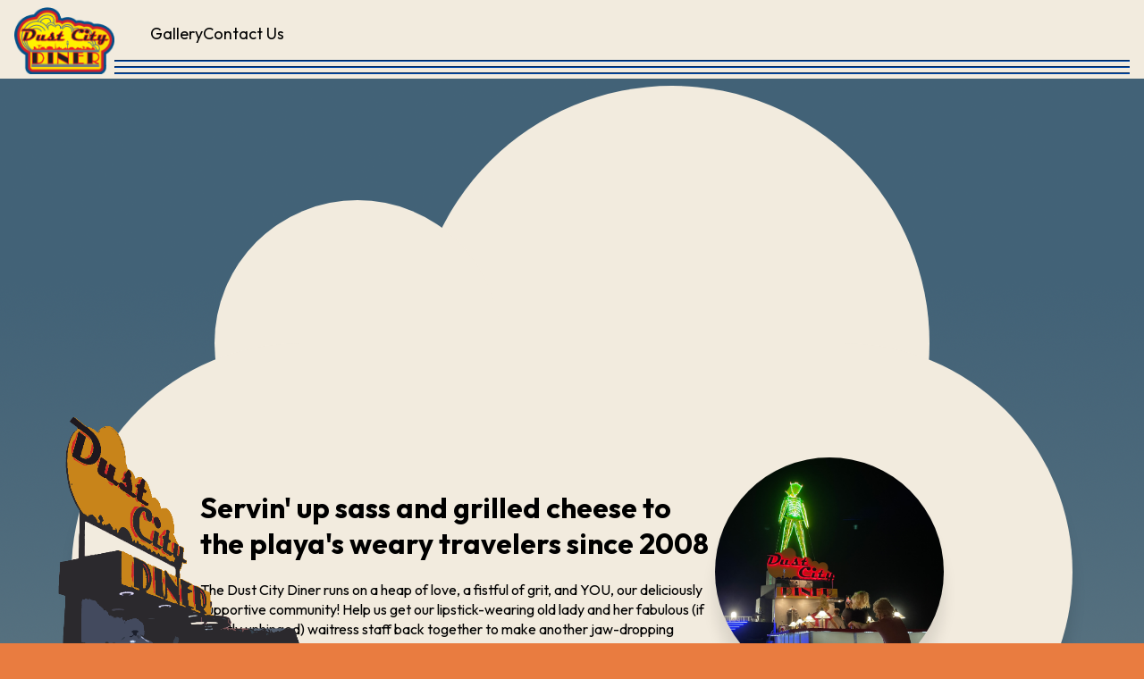

--- FILE ---
content_type: text/html; charset=UTF-8
request_url: https://www.dustcitydiner.com/
body_size: 2593
content:
<!DOCTYPE html><html lang="en" data-astro-cid-zzfwhog7> <head><meta charset="utf-8"><link rel="icon" href="/images/logolady.png"><meta name="viewport" content="width=device-width"><meta name="generator" content="Astro v5.7.10"><link rel="preconnect" href="https://fonts.googleapis.com"><link rel="preconnect" href="https://fonts.gstatic.com" crossorigin><link href="https://fonts.googleapis.com/css2?family=Concert+One&family=Lato:ital,wght@0,100;0,300;0,400;0,700;0,900;1,100;1,300;1,400;1,700;1,900&family=Livvic:ital,wght@0,100;0,200;0,300;0,400;0,500;0,600;0,700;0,900;1,100;1,200;1,300;1,400;1,500;1,600;1,700;1,900&family=Monoton&family=Outfit:wght@100..900&family=Questrial&display=swap" rel="stylesheet"><title>Dust City Diner</title><link rel="stylesheet" href="/_astro/about.CABnV6Xc.css">
<style>.cloud-wrapper[data-astro-cid-bx2zvym4]{font-size:calc(var(--unit) * .9)}.cloud[data-astro-cid-bx2zvym4]{background:var(--cloud-color);border-radius:calc(var(--unit) * 10);box-shadow:0 calc(var(--unit) * .8) calc(var(--unit) * .5) #0000001a;height:auto;min-height:calc(var(--unit) * 12);width:calc(var(--unit) * 35);position:relative;display:flex;justify-content:center;align-items:center;padding:calc(var(--unit) * 2) 0}.cloud-content[data-astro-cid-bx2zvym4]{width:calc(var(--unit) * 28);max-height:100%;display:flex;justify-content:center;align-items:center;padding:calc(var(--unit) * 1);box-sizing:border-box;overflow:auto;scrollbar-width:none;-ms-overflow-style:none}.cloud-content[data-astro-cid-bx2zvym4]::-webkit-scrollbar{display:none}.cloud[data-astro-cid-bx2zvym4]:after,.cloud[data-astro-cid-bx2zvym4]:before{background:var(--cloud-color);content:"";position:absolute;z-index:-1}.cloud[data-astro-cid-bx2zvym4]:after{border-radius:calc(var(--unit) * 10);height:calc(var(--unit) * 10);width:calc(var(--unit) * 10);left:calc(var(--unit) * 5);top:calc(var(--unit) * -5)}.cloud[data-astro-cid-bx2zvym4]:before{border-radius:calc(var(--unit) * 20);width:calc(var(--unit) * 18);height:calc(var(--unit) * 18);right:calc(var(--unit) * 5);top:calc(var(--unit) * -9)}@media (max-width: 500px){.cloud[data-astro-cid-bx2zvym4]{background:#fff;border-radius:40px;box-shadow:0 4px 12px #00000014;width:90vw;min-height:auto;position:relative;padding:20px 15px 15px;background:linear-gradient(to bottom,#fff,#f7f7f7);margin-top:25px}.cloud-content[data-astro-cid-bx2zvym4]{width:85vw}.cloud[data-astro-cid-bx2zvym4]:before,.cloud[data-astro-cid-bx2zvym4]:after{display:block;background:linear-gradient(to bottom,#fff,#f7f7f7);box-shadow:0 4px 12px #00000014}.cloud[data-astro-cid-bx2zvym4]:before{border-radius:50%;width:100px;height:100px;top:-40px;right:30%}.cloud[data-astro-cid-bx2zvym4]:after{border-radius:50%;width:120px;height:120px;top:-50px;left:20%}}
#content[data-astro-cid-j7pv25f6]{display:flex;flex-direction:column;justify-content:center;align-items:center;--unit: 2vw}#header[data-astro-cid-j7pv25f6],#gallery-container[data-astro-cid-j7pv25f6]{display:flex;justify-content:center;align-items:center;gap:1rem}#headerimg[data-astro-cid-j7pv25f6],#dinersketch[data-astro-cid-j7pv25f6],#galleryimg[data-astro-cid-j7pv25f6]{width:20vw;height:20vw;object-fit:cover}#headerimg[data-astro-cid-j7pv25f6],#galleryimg[data-astro-cid-j7pv25f6]{border-radius:50%;box-shadow:0 calc(var(--unit) * .8) calc(var(--unit) * .5) #0000001a}#galleryimg[data-astro-cid-j7pv25f6]{border-radius:25%}.cloud-container[data-astro-cid-j7pv25f6]{padding:calc(var(--unit) * 8.5) 0 calc(var(--unit) * 2) 0}#cloud2[data-astro-cid-j7pv25f6]{align-self:flex-start}#cloud3[data-astro-cid-j7pv25f6]{align-self:flex-end}.arrow[data-astro-cid-j7pv25f6],h1[data-astro-cid-j7pv25f6]{font-size:calc(var(--unit) * 1)}p[data-astro-cid-j7pv25f6],a[data-astro-cid-j7pv25f6]{font-size:calc(var(--unit) * .5)}p[data-astro-cid-j7pv25f6]{line-height:1.4}@media (max-width: 1300px){#content[data-astro-cid-j7pv25f6]{--unit: 2.5vw}}@media (max-width: 900px){#content[data-astro-cid-j7pv25f6]{--unit: 3vw}#header[data-astro-cid-j7pv25f6],#gallery-container[data-astro-cid-j7pv25f6]{flex-direction:column}#headerimg[data-astro-cid-j7pv25f6],#dinersketch[data-astro-cid-j7pv25f6],#galleryimg[data-astro-cid-j7pv25f6]{width:40vw;height:40vw}}@media (max-width: 600px){#content[data-astro-cid-j7pv25f6]{--unit: 4vw}#headerimg[data-astro-cid-j7pv25f6],#dinersketch[data-astro-cid-j7pv25f6],#galleryimg[data-astro-cid-j7pv25f6]{width:60vw;height:60vw}h1[data-astro-cid-j7pv25f6]{font-size:calc(var(--unit) * 1.2)}p[data-astro-cid-j7pv25f6],a[data-astro-cid-j7pv25f6]{font-size:calc(var(--unit) * .7)}}@media (max-width: 768px){.cloud-container[data-astro-cid-j7pv25f6]{padding:calc(var(--unit) * 4) 0 calc(var(--unit) * 2) 0;align-self:center!important}}
</style></head> <body data-astro-cid-zzfwhog7> <main data-astro-cid-zzfwhog7>  <div id="content" data-astro-cid-j7pv25f6> <div class="cloud-container" data-astro-cid-j7pv25f6> <div class="cloud-wrapper" data-astro-cid-bx2zvym4> <div class="cloud" data-astro-cid-bx2zvym4> <div class="cloud-content" data-astro-cid-bx2zvym4>  <div id="header" data-astro-cid-j7pv25f6> <div data-astro-cid-j7pv25f6> <h1 id="headline" data-astro-cid-j7pv25f6>Servin' up sass and grilled cheese to the playa's weary travelers since 2008</h1> <p data-astro-cid-j7pv25f6>The Dust City Diner runs on a heap of love, a fistful of grit, and YOU, our deliciously supportive community!
Help us get our lipstick-wearing old lady and her fabulous (if slightly unhinged) waitress staff back together to make another jaw-dropping appearance with GRILLED CHEESE FOR EVERYONE on the Playa in 2025!
</p> </div> <img id="headerimg" src="/images/diner_man2.jpg" data-astro-cid-j7pv25f6> </div>  </div> </div> </div>  </div> <div class="cloud-container" id="cloud2" data-astro-cid-j7pv25f6> <div class="cloud-wrapper" data-astro-cid-bx2zvym4> <div class="cloud" data-astro-cid-bx2zvym4> <div class="cloud-content" data-astro-cid-bx2zvym4>  <div id="header" data-astro-cid-j7pv25f6> <img id="dinersketch" src="/images/dcdsketch.png" data-astro-cid-j7pv25f6> <div data-astro-cid-j7pv25f6> <p data-astro-cid-j7pv25f6>A '40s American diner that would make Betty Boop swoon—quilted steel backsplash gleaming under the stars, a neon sign that glows much prettier than those damn blinkie lights, and red leather stools just beggin' for your dusty behind.
You'll stumble upon her when your feet are blistered and your water bottle's running dry, somewhere out in deep Playa. She's a fickle mistress, never in the same spot twice... but you'll find her if your heart is true (and your hunger is real)! Just follow the sultry sounds of the Ink Spots and Andrews Sisters floating across the dust, or the unmistakable cackling of night owls swapping tales at our counter. Then BOOM! There she is in all her neon glory—a warm, butter-scented oasis in the cold night with an open seat that's been waiting just for you.
We'll slap down a piping hot grilled cheese with a pickle so crisp it'll wake your third eye, pour you a bottomless cup of coffee—and honey, our waitresses will serve it with waaaayyy too much sass because they've clearly been spending too much time in the sun...
</p> </div> </div>  </div> </div> </div>  </div> <div class="cloud-container" id="cloud3" data-astro-cid-j7pv25f6> <div class="cloud-wrapper" data-astro-cid-bx2zvym4> <div class="cloud" data-astro-cid-bx2zvym4> <div class="cloud-content" data-astro-cid-bx2zvym4>  <div id="gallery-container" data-astro-cid-j7pv25f6> <div data-astro-cid-j7pv25f6> <p data-astro-cid-j7pv25f6>Since 2010, the Burning Man gods granted us permission to arrive early and feed grilled cheese to those beautiful, starving creatures building massive art in the desert. Along with feeding every dusty wanderer who crosses our path, this has also become a meaningful part of our performance art mission.
Hell, the Dust City Diner's grilled cheese has even been featured in Saveur magazine! That's right—we're FAMOUS, baby!
</p> <a href="/gallery" data-astro-cid-j7pv25f6><p data-astro-cid-j7pv25f6>Click here to see more images in our photo gallery &larr;</p></a> </div> <img id="galleryimg" src="/images/Douglas Tom Julia.jpg" data-astro-cid-j7pv25f6> </div>  </div> </div> </div>  </div> </div>  </main> <footer data-astro-cid-k2f5zb5c> <small data-astro-cid-k2f5zb5c> <img src="/images/logolady.png" data-astro-cid-k2f5zb5c> <p data-astro-cid-k2f5zb5c>&copy <span id="year" data-astro-cid-k2f5zb5c></span> Dust City Diner. All rights reserved.</p> <ul data-astro-cid-k2f5zb5c> <li data-astro-cid-k2f5zb5c><a href="https://www.instagram.com/dustcitydiner/" data-astro-cid-k2f5zb5c><i class="fa-brands fa-instagram fa-2x" data-astro-cid-k2f5zb5c></i></a></li> <li data-astro-cid-k2f5zb5c><a href="https://www.facebook.com/DustCityDiner" data-astro-cid-k2f5zb5c><i class="fa-brands fa-facebook-square fa-2x" data-astro-cid-k2f5zb5c></i></a></li> <li data-astro-cid-k2f5zb5c><a href="mailto:dustcitydiner@gmail.com" data-astro-cid-k2f5zb5c><i class="fa fa-envelope fa-2x" data-astro-cid-k2f5zb5c></i></a></li> </ul> </small> </footer> <script type="module">const e=document.querySelector("#year");e&&(e.textContent=new Date().getFullYear().toString());</script>  <div id="navbar" data-astro-cid-5knycien> <nav data-astro-cid-5knycien> <span data-astro-cid-5knycien> <a href="/" data-astro-cid-5knycien><img id="homeImage" src="/images/logo.png" data-astro-cid-5knycien></a> </span> <div id="right" data-astro-cid-5knycien> <ul data-astro-cid-5knycien> <li data-astro-cid-5knycien><a href="/gallery" data-astro-cid-5knycien>Gallery</a> </li><li data-astro-cid-5knycien><a href="mailto:dustcitydiner@gmail.com" data-astro-cid-5knycien>Contact Us</a></li> </ul> <div data-astro-cid-5knycien> <hr data-astro-cid-5knycien><hr data-astro-cid-5knycien><hr data-astro-cid-5knycien> </div> </div> </nav> </div>  <img src="/images/Cartoon_Diner.png" data-astro-cid-zzfwhog7> </body></html> 